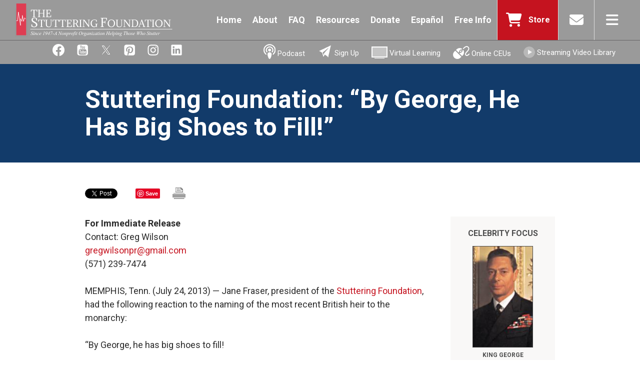

--- FILE ---
content_type: text/html; charset=utf-8
request_url: https://www.stutteringhelp.org/content/stuttering-foundation_he-has-big-shoes-to-fill
body_size: 51877
content:
<!DOCTYPE html>
<html lang="en" dir="ltr">

<head>
<!-- Google Tag Manager -->
<script>(function(w,d,s,l,i){w[l]=w[l]||[];w[l].push({'gtm.start':
new Date().getTime(),event:'gtm.js'});var f=d.getElementsByTagName(s)[0],
j=d.createElement(s),dl=l!='dataLayer'?'&l='+l:'';j.async=true;j.src=
'https://www.googletagmanager.com/gtm.js?id='+i+dl;f.parentNode.insertBefore(j,f);
})(window,document,'script','dataLayer','GTM-K9MC6ZG');</script>
<!-- End Google Tag Manager -->

	<meta http-equiv="x-ua-compatible" content="IE=edge"/>
  <meta http-equiv="Content-Type" content="text/html; charset=utf-8" />
<meta name="description" content="For Immediate Release Contact: Greg Wilson gregwilsonpr@gmail.com   (571) 239-7474 MEMPHIS, Tenn. (July 24, 2013) — Jane Fraser, president of the Stuttering Foundation, had the following reaction to the naming of the most recent British heir to the monarchy: “By George, he has big shoes to fill! “King George VI, as we all remember from The King’s Speech, helped to hold Britain" />
<meta name="generator" content="Drupal 7 (https://www.drupal.org)" />
<link rel="canonical" href="https://www.stutteringhelp.org/content/stuttering-foundation_he-has-big-shoes-to-fill" />
<link rel="shortlink" href="https://www.stutteringhelp.org/node/935" />
<meta property="og:site_name" content="Stuttering Foundation: A Nonprofit Organization Helping Those Who Stutter" />
<meta property="og:type" content="article" />
<meta property="og:url" content="https://www.stutteringhelp.org/content/stuttering-foundation_he-has-big-shoes-to-fill" />
<meta property="og:title" content="Stuttering Foundation: “By George, He Has Big Shoes to Fill!”" />
<meta property="og:description" content="For Immediate Release Contact: Greg Wilson gregwilsonpr@gmail.com   (571) 239-7474 MEMPHIS, Tenn. (July 24, 2013) — Jane Fraser, president of the Stuttering Foundation, had the following reaction to the naming of the most recent British heir to the monarchy: “By George, he has big shoes to fill! “King George VI, as we all remember from The King’s Speech, helped to hold Britain together during the Second World War when he remained for most of the war at Buckingham Palace, which was bombed nine times during the war." />
<meta property="og:updated_time" content="2013-08-23T14:24:06-04:00" />
<meta property="og:image" content="http://www.stutteringhelp.org/sites/default/files/stutteringlogofb.jpg" />
<meta property="article:published_time" content="2013-07-24T16:03:10-04:00" />
<meta property="article:modified_time" content="2013-08-23T14:24:06-04:00" />
  <title>Stuttering Foundation: “By George, He Has Big Shoes to Fill!” | Stuttering Foundation: A Nonprofit Organization Helping Those Who Stutter</title>
  <meta name="google-site-verification" content="0c6MC1L1IB7E7EdWS6cWCJSxGUzM8dFvEf3lgvqnl8w" />

  <meta property="og:url" content="http://www.stutteringhelp.org/" />
  <meta property="og:type" content="website" />
  <meta property="og:title" content="" />

  <meta name="viewport" content="width=320, initial-scale=1">
  <meta name="apple-mobile-web-app-capable" content="yes">
  <meta name="mobile-web-app-capable" content="yes">
  <!-- add to homescreen -->
  <link rel="apple-touch-icon" sizes="57x57" href="/sites/default/files/apple-touch-icon-57x57.png">
  <link rel="apple-touch-icon" sizes="114x114" href="/sites/default/files/apple-touch-icon-114x114.png">
  <link rel="apple-touch-icon" sizes="72x72" href="/sites/default/files/apple-touch-icon-72x72.png">
  <link rel="apple-touch-icon" sizes="144x144" href="/sites/default/files/apple-touch-icon-144x144.png">
  <link rel="apple-touch-icon" sizes="60x60" href="/sites/default/files/apple-touch-icon-60x60.png">
  <link rel="apple-touch-icon" sizes="120x120" href="/sites/default/files/apple-touch-icon-120x120.png">
  <link rel="apple-touch-icon" sizes="76x76" href="/sites/default/files/apple-touch-icon-76x76.png">
  <link rel="apple-touch-icon" sizes="152x152" href="/sites/default/files/apple-touch-icon-152x152.png">
  <link rel="apple-touch-icon" sizes="180x180" href="/sites/default/files/apple-touch-icon-180x180.png">
  <link rel="shortcut icon" href="/sites/default/files/favicon.ico">
  <link rel="icon" type="image/png" href="/sites/default/files/favicon-192x192.png" sizes="192x192">
  <link rel="icon" type="image/png" href="/sites/default/files/favicon-160x160.png" sizes="160x160">
  <link rel="icon" type="image/png" href="/sites/default/files/favicon-96x96.png" sizes="96x96">
  <link rel="icon" type="image/png" href="/sites/default/files/favicon-16x16.png" sizes="16x16">
  <link rel="icon" type="image/png" href="/sites/default/files/favicon-32x32.png" sizes="32x32">
  <meta name="msapplication-TileColor" content="#f74249">
  <meta name="msapplication-TileImage" content="/sites/default/files/mstile-144x144.png">
  <meta name="msapplication-config" content="/sites/default/files/browserconfig.xml">

  <link rel="stylesheet" type="text/css" href="/sites/all/themes/newstutter/ath/style/addtohomescreen.css">
  <link href="https://fonts.googleapis.com/css?family=Roboto:400,700" rel="stylesheet">

  <script src="/sites/all/themes/newstutter/ath/src/addtohomescreen.js"></script>
  <script type="text/javascript">
    //if (screen.width < 900) {
    if( /Android|webOS|iPhone|iPad|iPod|Windows Phone|BlackBerry/i.test(navigator.userAgent) ) {
    //addToHomescreen.removeSession();
      addToHomescreen({
        displayPace: 10080,
        maxDisplayCount: 0
      });
    }
  </script>

  <!-- end add to homescreen -->

  <script type="text/javascript" src="/sites/all/themes/newstutter/scripts/modernizr.js"></script>

  <style type="text/css" media="all">
@import url("https://www.stutteringhelp.org/modules/system/system.base.css?t44o4n");
@import url("https://www.stutteringhelp.org/modules/system/system.menus.css?t44o4n");
@import url("https://www.stutteringhelp.org/modules/system/system.messages.css?t44o4n");
@import url("https://www.stutteringhelp.org/modules/system/system.theme.css?t44o4n");
</style>
<style type="text/css" media="all">
@import url("https://www.stutteringhelp.org/sites/all/modules/views_slideshow/views_slideshow.css?t44o4n");
</style>
<style type="text/css" media="all">
@import url("https://www.stutteringhelp.org/modules/aggregator/aggregator.css?t44o4n");
@import url("https://www.stutteringhelp.org/modules/comment/comment.css?t44o4n");
@import url("https://www.stutteringhelp.org/modules/field/theme/field.css?t44o4n");
@import url("https://www.stutteringhelp.org/modules/node/node.css?t44o4n");
@import url("https://www.stutteringhelp.org/modules/search/search.css?t44o4n");
@import url("https://www.stutteringhelp.org/modules/user/user.css?t44o4n");
@import url("https://www.stutteringhelp.org/sites/all/modules/nodeorder/css/nodeorder.css?t44o4n");
@import url("https://www.stutteringhelp.org/sites/all/modules/views/css/views.css?t44o4n");
@import url("https://www.stutteringhelp.org/sites/all/modules/media/modules/media_wysiwyg/css/media_wysiwyg.base.css?t44o4n");
</style>
<style type="text/css" media="all">
@import url("https://www.stutteringhelp.org/sites/all/modules/ctools/css/ctools.css?t44o4n");
@import url("https://www.stutteringhelp.org/sites/all/modules/print/print_ui/css/print_ui.theme.css?t44o4n");
@import url("https://www.stutteringhelp.org/sites/all/modules/views_slideshow/contrib/views_slideshow_cycle/views_slideshow_cycle.css?t44o4n");
</style>
<style type="text/css" media="all">
@import url("https://www.stutteringhelp.org/sites/all/themes/newstutter/css/style.css?t44o4n");
</style>
<style type="text/css" media="screen">
@import url("https://www.stutteringhelp.org/sites/all/themes/newstutter/css/responsive.css?t44o4n");
</style>
  <script type="text/javascript" src="https://www.stutteringhelp.org/sites/all/modules/jquery_update/replace/jquery/1.12/jquery.min.js?v=1.12.4"></script>
<script type="text/javascript" src="https://www.stutteringhelp.org/misc/jquery-extend-3.4.0.js?v=1.12.4"></script>
<script type="text/javascript" src="https://www.stutteringhelp.org/misc/jquery-html-prefilter-3.5.0-backport.js?v=1.12.4"></script>
<script type="text/javascript" src="https://www.stutteringhelp.org/misc/jquery.once.js?v=1.2"></script>
<script type="text/javascript" src="https://www.stutteringhelp.org/misc/drupal.js?t44o4n"></script>
<script type="text/javascript" src="https://www.stutteringhelp.org/sites/all/modules/jquery_update/js/jquery_browser.js?v=0.0.1"></script>
<script type="text/javascript" src="https://www.stutteringhelp.org/sites/all/modules/views_slideshow/js/views_slideshow.js?v=1.0"></script>
<script type="text/javascript" src="https://www.stutteringhelp.org/misc/form-single-submit.js?v=7.101"></script>
<script type="text/javascript" src="https://www.stutteringhelp.org/sites/all/modules/button_field/js/button_field.ajax.js?t44o4n"></script>
<script type="text/javascript" src="https://www.stutteringhelp.org/sites/all/libraries/jquery.cycle/jquery.cycle.all.min.js?t44o4n"></script>
<script type="text/javascript" src="https://www.stutteringhelp.org/sites/all/libraries/json2/json2.js?t44o4n"></script>
<script type="text/javascript" src="https://www.stutteringhelp.org/sites/all/modules/views_slideshow/contrib/views_slideshow_cycle/js/views_slideshow_cycle.js?t44o4n"></script>
<script type="text/javascript" src="https://www.stutteringhelp.org/sites/all/modules/google_analytics/googleanalytics.js?t44o4n"></script>
<script type="text/javascript" src="https://www.googletagmanager.com/gtag/js?id=UA-11509435-1"></script>
<script type="text/javascript">
<!--//--><![CDATA[//><!--
window.dataLayer = window.dataLayer || [];function gtag(){dataLayer.push(arguments)};gtag("js", new Date());gtag("set", "developer_id.dMDhkMT", true);gtag("config", "UA-11509435-1", {"groups":"default"});
//--><!]]>
</script>
<script type="text/javascript" src="https://www.stutteringhelp.org/sites/all/themes/newstutter/scripts/site.js?t44o4n"></script>
<script type="text/javascript">
<!--//--><![CDATA[//><!--
jQuery.extend(Drupal.settings, {"basePath":"\/","pathPrefix":"","setHasJsCookie":0,"ajaxPageState":{"theme":"newstutter","theme_token":"OQFtbS3EX0PvFCE7kbO7LZyjie_rPHaMCbHSoZJaBlQ","js":{"sites\/all\/modules\/jquery_update\/replace\/jquery\/1.12\/jquery.min.js":1,"misc\/jquery-extend-3.4.0.js":1,"misc\/jquery-html-prefilter-3.5.0-backport.js":1,"misc\/jquery.once.js":1,"misc\/drupal.js":1,"sites\/all\/modules\/jquery_update\/js\/jquery_browser.js":1,"sites\/all\/modules\/views_slideshow\/js\/views_slideshow.js":1,"misc\/form-single-submit.js":1,"sites\/all\/modules\/button_field\/js\/button_field.ajax.js":1,"sites\/all\/libraries\/jquery.cycle\/jquery.cycle.all.min.js":1,"sites\/all\/libraries\/json2\/json2.js":1,"sites\/all\/modules\/views_slideshow\/contrib\/views_slideshow_cycle\/js\/views_slideshow_cycle.js":1,"sites\/all\/modules\/google_analytics\/googleanalytics.js":1,"https:\/\/www.googletagmanager.com\/gtag\/js?id=UA-11509435-1":1,"0":1,"sites\/all\/themes\/newstutter\/scripts\/site.js":1},"css":{"modules\/system\/system.base.css":1,"modules\/system\/system.menus.css":1,"modules\/system\/system.messages.css":1,"modules\/system\/system.theme.css":1,"sites\/all\/modules\/views_slideshow\/views_slideshow.css":1,"modules\/aggregator\/aggregator.css":1,"modules\/comment\/comment.css":1,"modules\/field\/theme\/field.css":1,"modules\/node\/node.css":1,"modules\/search\/search.css":1,"modules\/user\/user.css":1,"sites\/all\/modules\/nodeorder\/css\/nodeorder.css":1,"sites\/all\/modules\/views\/css\/views.css":1,"sites\/all\/modules\/media\/modules\/media_wysiwyg\/css\/media_wysiwyg.base.css":1,"sites\/all\/modules\/ctools\/css\/ctools.css":1,"sites\/all\/modules\/print\/print_ui\/css\/print_ui.theme.css":1,"sites\/all\/modules\/views_slideshow\/contrib\/views_slideshow_cycle\/views_slideshow_cycle.css":1,"sites\/all\/themes\/newstutter\/css\/style.css":1,"sites\/all\/themes\/newstutter\/css\/responsive.css":1}},"viewsSlideshow":{"famous_peope_sidebar-block_1":{"methods":{"goToSlide":["viewsSlideshowPager","viewsSlideshowSlideCounter","viewsSlideshowCycle"],"nextSlide":["viewsSlideshowPager","viewsSlideshowSlideCounter","viewsSlideshowCycle"],"pause":["viewsSlideshowControls","viewsSlideshowCycle"],"play":["viewsSlideshowControls","viewsSlideshowCycle"],"previousSlide":["viewsSlideshowPager","viewsSlideshowSlideCounter","viewsSlideshowCycle"],"transitionBegin":["viewsSlideshowPager","viewsSlideshowSlideCounter"],"transitionEnd":[]},"paused":0}},"viewsSlideshowCycle":{"#views_slideshow_cycle_main_famous_peope_sidebar-block_1":{"num_divs":5,"id_prefix":"#views_slideshow_cycle_main_","div_prefix":"#views_slideshow_cycle_div_","vss_id":"famous_peope_sidebar-block_1","effect":"fade","transition_advanced":1,"timeout":30000,"speed":700,"delay":0,"sync":1,"random":0,"pause":1,"pause_on_click":0,"play_on_hover":0,"action_advanced":0,"start_paused":0,"remember_slide":0,"remember_slide_days":1,"pause_in_middle":0,"pause_when_hidden":0,"pause_when_hidden_type":"full","amount_allowed_visible":"","nowrap":0,"pause_after_slideshow":0,"fixed_height":1,"items_per_slide":1,"wait_for_image_load":1,"wait_for_image_load_timeout":3000,"cleartype":0,"cleartypenobg":0,"advanced_options":"{}"}},"googleanalytics":{"account":["UA-11509435-1"],"trackOutbound":1,"trackMailto":1,"trackDownload":1,"trackDownloadExtensions":"7z|aac|arc|arj|asf|asx|avi|bin|csv|doc(x|m)?|dot(x|m)?|exe|flv|gif|gz|gzip|hqx|jar|jpe?g|js|mp(2|3|4|e?g)|mov(ie)?|msi|msp|pdf|phps|png|ppt(x|m)?|pot(x|m)?|pps(x|m)?|ppam|sld(x|m)?|thmx|qtm?|ra(m|r)?|sea|sit|tar|tgz|torrent|txt|wav|wma|wmv|wpd|xls(x|m|b)?|xlt(x|m)|xlam|xml|z|zip"},"urlIsAjaxTrusted":{"\/content\/stuttering-foundation_he-has-big-shoes-to-fill":true}});
//--><!]]>
</script>

  
  <script type="text/javascript" src="/sites/all/themes/newstutter/jquery.example.js"></script>
    <script type="text/javascript">
jQuery(document).ready(function() {

  /* spacing for CEU - Video products */
  var previousString = "";
  jQuery('td.views-field-title a').each(function() {
    if  (previousString != "" && previousString.indexOf(jQuery(this).html().substring(0,10)) == -1) {
      jQuery(this).parent().parent().before('<tr><td style="padding:10px;">&nbsp;</td></tr>');
    //console.log(previousString + " compared with "+ jQuery(this).html() + " = "+previousString.localeCompare(jQuery(this).html()));
    console.log(jQuery(this).html());
    }
    previousString = jQuery(this).html();
  });

//var nid1 = jQuery('.view-slideshow .views-row-1 .views-field-nid .field-content').text();
//var nid2 = jQuery('.view-slideshow .views-row-2 .views-field-nid .field-content').text();
//var nid3 = jQuery('.view-slideshow .views-row-3 .views-field-nid .field-content').text();
//var nid4 = jQuery('.view-slideshow .views-row-4 .views-field-nid .field-content').text();
//jQuery('<img height="25" width="35" src="/sites/default/files/' +  nid1 + '-bg.jpg" />').prependTo('.view-footer #one');
//jQuery('<img height="25" width="35" src="/sites/default/files/' +  nid2 + '-bg.jpg" />').prependTo('.view-footer #two');
//jQuery('<img height="25" width="35" src="/sites/default/files/' +  nid3 + '-bg.jpg" />').prependTo('.view-footer #three');
//jQuery('<img height="25" width="35" src="/sites/default/files/' +  nid4 + '-bg.jpg" />').prependTo('.view-footer #four');


jQuery('.view-slideshow .view-footer .prevnext').click(function(e){
  e.preventDefault();
  jQuery(this).addClass("prevnextactive").siblings().removeClass("prevnextactive");

});

jQuery('.view-slideshow .view-footer #one').click(function () {
      jQuery('.view-slideshow .views-row').fadeOut("fast", "linear");
      jQuery('.view-slideshow .views-row-1').fadeIn("slow", "linear");
	  return false;
});
jQuery('.view-slideshow .view-footer #two').click(function () {
      jQuery('.view-slideshow .views-row').fadeOut("fast", "linear");
      jQuery('.view-slideshow .views-row-2').fadeIn("slow", "linear");
	  return false;
});
jQuery('.view-slideshow .view-footer #three').click(function () {
      jQuery('.view-slideshow .views-row').fadeOut("fast", "linear");
      jQuery('.view-slideshow .views-row-3').fadeIn("slow", "linear");
	  return false;
});
jQuery('.view-slideshow .view-footer #four').click(function () {
	  jQuery('.view-slideshow .views-row').fadeOut("fast", "linear");
      jQuery('.view-slideshow .views-row-4').fadeIn("slow", "linear");
	  return false;
});
jQuery('#ccform #edit-submitted-email').example("Email");


  // Make outside links in slideshow open into a new window.
  var external = RegExp('^((f|ht)tps?:)?//(?!' + location.host + ')');
  jQuery('.slideimglink').click(function(e){
    e.preventDefault();
    var href = jQuery(this).attr('href');
    if (external.test(href) || href.match(/.pdf$/)) {
      var win = window.open(href, '_blank');
      win.focus();
    } else {
      window.location = href;
    }
  });

});
</script>

  <script type="text/javascript">
  jQuery(document).ready(function() {
});
</script>

<!-- pinterest -->
<script
    type="text/javascript"
    async defer
    src="//assets.pinterest.com/js/pinit.js"
></script>

<script type="text/javascript" src="/sites/all/themes/newstutter/scripts/newstutter.js"></script>

<!-- google share -->
<script src="https://apis.google.com/js/platform.js" async defer></script>

<!-- Facebook Pixel Code -->
<script>
!function(f,b,e,v,n,t,s)
{if(f.fbq)return;n=f.fbq=function()
{n.callMethod? n.callMethod.apply(n,arguments):n.queue.push(arguments)}
;
if(!f._fbq)f._fbq=n;n.push=n;n.loaded=!0;n.version='2.0';
n.queue=[];t=b.createElement(e);t.async=!0;
t.src=v;s=b.getElementsByTagName(e)[0];
s.parentNode.insertBefore(t,s)}(window, document,'script',
'https://connect.facebook.net/en_US/fbevents.js');
fbq('init', '728556337483700');
fbq('track', 'PageView');
</script>
<noscript><img height="1" width="1" style="display:none"
src="https://www.facebook.com/tr?id=728556337483700&ev=PageView&noscript=1"
/></noscript>
<!-- End Facebook Pixel Code -->
</head>

<body class="html not-front not-logged-in one-sidebar sidebar-second page-node page-node- page-node-935 node-type-article i18n-en" >
<!-- Google Tag Manager (noscript) -->
<noscript><iframe src="https://www.googletagmanager.com/ns.html?id=GTM-K9MC6ZG "
height="0" width="0" style="display:none;visibility:hidden"></iframe></noscript>
<!-- End Google Tag Manager (noscript) -->

  <!-- facebook share -->
  <div id="fb-root"></div>
<script>(function(d, s, id) {
  var js, fjs = d.getElementsByTagName(s)[0];
  if (d.getElementById(id)) return;
  js = d.createElement(s); js.id = id;
  js.src = "//connect.facebook.net/en_US/sdk.js#xfbml=1&version=v2.5";
  fjs.parentNode.insertBefore(js, fjs);
}(document, 'script', 'facebook-jssdk'));</script>

   <!-- /.region -->
  
<div id="wrapper" class="c-wrapper clearfix">
  <header role="banner" class="c-header o-band o-band--flush t-bg--gray">

	<section class="c-header__wrap o-grid--wide">
		<div class="c-header__logo-cont">
			<a href="/" title="Home" rel="home" class="c-header__logo">&nbsp;</a>
		</div>
		<nav class="c-header__links">
			<div class="region region-navigation">
  <section id="block-menu-menu-menu-secondary-menu" class="block block-menu">

      
  <div class="content">
    <ul class="menu"><li class="first leaf"><a href="https://www.stutteringhelp.org/">Home</a></li>
<li class="leaf"><a href="https://www.stutteringhelp.org/about">About</a></li>
<li class="leaf"><a href="/faq">FAQ</a></li>
<li class="leaf"><a href="/resources-0">Resources</a></li>
<li class="leaf"><a href="/donate">Donate</a></li>
<li class="leaf"><a href="https://www.tartamudez.org/">Español</a></li>
<li class="last leaf"><a href="/content/request-free-info-0">Free Info</a></li>
</ul>  </div>
  
</section> <!-- /.block -->
</div>
 <!-- /.region -->
		</nav>
		<nav class="c-header__icons">
			<ul>
				<li class="c-header__menu--red">
					<a href="https://store.stutteringhelp.org/" target="_blank" class="c-icon c-header__icon c-icon--cart">
						<span>Store</span>
					</a>
				</li>
				<li><a href="/contact-us" class="c-icon c-header__icon c-icon--mail"></a></li>
				<li><a href="#" class="c-icon c-header__icon c-icon--nav j-open-menu"></a></li>
			</ul>
		</nav>
  </section>
	<nav class="c-header__menu--dropdown">
	<div class="c-header__search">
		<form action="/content/stuttering-foundation_he-has-big-shoes-to-fill" method="post" id="search-block-form--2" accept-charset="UTF-8"><div><div class="container-inline">
      <h2 class="element-invisible">Search form</h2>
    <div class="form-item form-type-textfield form-item-search-block-form">
  <label class="element-invisible" for="edit-search-block-form--4">Search </label>
 <input title="Enter the terms you wish to search for." type="text" id="edit-search-block-form--4" name="search_block_form" value="" size="15" maxlength="128" class="form-text" />
</div>
<div class="form-actions form-wrapper" id="edit-actions--2"><input type="submit" id="edit-submit--2" name="op" value="Search" class="form-submit" /></div><input type="hidden" name="form_build_id" value="form--GyZ6LpGuu_mn9OOWNPfuUPQkvUDNkG4sclsHRIiQ5c" />
<input type="hidden" name="form_id" value="search_block_form" />
</div>
</div></form>	</div>
		<ul class="c-header__menu--drop"><li><a href="/">Home</a></li>
<li><a href="/donate" class="donate-link">Donate</a></li>
<li><a href="https://www.tartamudez.org/">Español</a></li>
<li><a href="https://www.stutteringhelp.org/podcast">Podcast</a></li>
<li><a href="https://www.stutteringhelp.org/content/email-signup">Sign Up</a></li>
<li><a href="/training">Online CEUs</a></li>
<li><a href="/content/request-free-info-0">Free Info</a></li>
<li><a href="http://thestutteringfoundation.vhx.tv/">Streaming Video Library</a></li>
<li><a href="/Virtuallearning">Virtual Learning</a></li>
<li><a href="/about">About</a></li>
<li class="has-dropdown"><a href="/facts" title="The Facts">The Facts</a><ul><li><a href="/basic-research" title="Basic Research">Basic Research</a></li>
</ul></li>
<li><a href="http://www.stutteringhelp.org/faq" title="FAQ">FAQ</a></li>
<li class="has-dropdown"><a class="nolink" tabindex="0">Resources</a><ul><li><a href="/brochures" title="Brochures">Free Brochures</a></li>
<li><a href="/free-e-books">Free E-Books</a></li>
<li><a href="/videos" title="Videos">Free Videos</a></li>
<li><a href="http://www.stutteringhelp.org/webinars">Virtual Learning</a></li>
<li><a href="http://www.stutteringhelp.org/blog" title="Blog">Blog</a></li>
<li><a href="/magazinesnewsletters">Magazines/Newsletters</a></li>
<li><a href="http://www.stutteringhelp.org/libraries-information">Check your Library</a></li>
<li><a href="http://www.stutteringhelp.org/books-stuttering">Books Related to Stuttering</a></li>
<li><a href="http://www.stutteringhelp.org/catalog">Product LIst</a></li>
<li><a href="https://content.yudu.com/web/4318c/0A44tp3/Catalog/index.html" target="_blank">E-catalog</a></li>
<li><a href="http://www.stutteringhelp.org/links-related-websites">Links</a></li>
<li><a href="http://www.stutteringhelp.org/translations">Translations</a></li>
<li><a href="https://www.stutteringhelp.org/podcast">Podcasts</a></li>
</ul></li>
<li class="has-dropdown"><a title="Press Room" class="nolink" tabindex="0">Press Room</a><ul><li><a href="/media-resources">Media Resources</a></li>
<li><a href="/pressreleases">Press Releases</a></li>
<li><a href="/public-service-ads">Public Service Ads</a></li>
<li><a href="/famouspeople">Famous People Who Stutter</a></li>
<li><a href="https://www.stutteringhelp.org/content/radio-public-service-announcements#">Radio Public Service Announcements</a></li>
</ul></li>
<li class="has-dropdown"><a class="choose-link nolink" tabindex="0">Choose Your Community</a><ul><li><a href="/content/parents-pre-schoolers">Parents of Preschoolers</a></li>
<li><a href="/content/parents-school-aged-children">Parents of School-Age Children</a></li>
<li><a href="/kids">Just for Kids</a></li>
<li><a href="/teens">Teens</a></li>
<li><a href="/adults">Adults</a></li>
<li><a href="/teachers">Teachers</a></li>
<li><a href="/speech-language-pathologists">Speech-Language Pathologists</a></li>
<li><a href="/physicians">Physicians/Medical Professionals</a></li>
<li><a href="/employers">Employers</a></li>
</ul></li>
</ul>	</nav>

</header>

<div class="c-subheader__wrap">
  <div class="c-subheader">
		<div class="c-subheader__left">
			<a href="http://www.facebook.com/stutteringhelp" target="_blank"><img src="/sites/all/themes/newstutter/images/subheader_facebook.png"></a></a>
			<a href="http://www.youtube.com/user/stutteringfdn" target="_blank"><img src="/sites/all/themes/newstutter/images/subheader_youtube.gif"></a>
			<a href="https://twitter.com/stutteringfdn" target="_blank"><img src="/sites/all/themes/newstutter/images/subheader_X.gif"></a>
			<a href="http://pinterest.com/stutteringfdn/" target="_blank"><img src="/sites/all/themes/newstutter/images/subheader_pinterest.gif"></a>
			<a href="https://instagram.com/stutteringfdn/" target="_blank"><img src="/sites/all/themes/newstutter/images/subheader_instagram.gif"></a>
			<a href="https://www.linkedin.com/company/stutteringfdn" target="_blank"><img src="/sites/all/themes/newstutter/images/subheader_linkedin.gif"></a>
		</div>
		<div class="c-subheader__right">
			<a href="/podcast" style="position:relative;top:-3px;"><img src="/sites/all/themes/newstutter/images/subheader_podcast.png"> Podcast</a>
			<a href="/content/email-signup" style="position:relative;top:-3px;"><img src="/sites/all/themes/newstutter/images/subheader_joinus.png"> Sign Up</a>
			<a href="/webinars"><img src="/sites/all/themes/newstutter/images/subheader_webinars.gif"> Virtual Learning</a>
			<a href="/training"><img src="/sites/all/themes/newstutter/images/subheader_online.gif"> Online CEUs</a>
			<a href="http://thestutteringfoundation.vhx.tv/" target="_blank"><img src="/sites/all/themes/newstutter/images/subheader_streaming.gif"> Streaming Video Library</a>
		</div>
	</div>
	</div>
  <div class="c-page__title"> <div class="o-grid">
    <h1>
          Stuttering Foundation: “By George, He Has Big Shoes to Fill!”      </h1>
      </div></div>
    <!-- #skip-link -->
  <div id="skip-link">
    <a href="#main-content" class="element-invisible element-focusable">Skip to main content</a>
        <a href="#navigation" class="element-invisible element-focusable">Skip to navigation</a>
      </div>
  <!-- end skip-link -->

<section id="topcontent" class="clearfix">
  <div class="o-grid">

    
      </div>
</section>

<section class="c-main o-grid">
      <!-- sociallinks -->
<section class="o-grid">
  <nav class="c-sociallinks" cellspacing="0" cellpadding="0">
  <ul>
    <li class="c-sociallinks--twitter">
      <a href="https://twitter.com/share" class="twitter-share-button" data-url="https://www.stutteringhelp.org/content/stuttering-foundation_he-has-big-shoes-to-fill" data-text="Stuttering Foundation: “By George, He Has Big Shoes to Fill!”" data-count="horizontal">Tweet</a><script type="text/javascript" src="https://platform.twitter.com/widgets.js"></script>
    </li>
    <li class="c-sociallinks--facebook">
      <div class="fb-share-button"
data-href="https://www.stutteringhelp.org/content/stuttering-foundation_he-has-big-shoes-to-fill" data-layout="button_count">
      </div>
    </li>
    <li class="c-sociallinks--linkedin"><script src="//platform.linkedin.com/in.js" type="text/javascript"> lang: en_US</script><script type="IN/Share"></script>
    </li>
    <li class="c-sociallinks--pinterest">
      <a href="https://www.pinterest.com/pin/create/button/">
        <img src="//assets.pinterest.com/images/pidgets/pinit_fg_en_rect_gray_20.png" />
      </a>
    </li>
    <li class="c-sociallinks--gplus">
      <div class="g-plus" data-action="share" data-annotation="bubble"></div>
    </li>
    <li class="c-sociallinks--print">
      <a href="/print/935"><img src="/sites/all/themes/stutter/images/printico.gif" /></a>
    </li>
  </ul>
  </nav>
</section>
<!-- end sociallinks-->
  
    <main id="main" role="main" class="clearfix sm-12 md-8 lg-9">
  


     <a id="main-content"></a>
    


            

    <div class="region region-content">
  <section id="block-block-29" class="block block-block">

      
  <div class="content">
     <!-- subnav bottom -->
<section class="clearfix subnav-bottom" role="subnav" id="subnav"> <div class="region region-subnav">
  <section class="block block-nice-menus" id="block-nice-menus-2">

      
  <div class="content">
    <ul id="nice-menu-2" class="nice-menu nice-menu-down nice-menu-menu-information"><li class="menu-1003 menu-path-node-564 first odd "><a title="" href="/content/parents-pre-schoolers">Parents of <br>Preschoolers</a></li>
<li class="menu-1004 menu-path-node-565  even "><a title="" href="/content/parents-school-aged-children">Parents of <br>School-Age Children</a></li>
<li class="menu-437 menu-path-node-465  odd "><a title="" href="/kids">Just for Kids</a></li>
<li class="menu-438 menu-path-node-466  even "><a title="" href="/teens">Teens</a></li>
<li class="menu-439 menu-path-node-467  odd "><a title="" href="/adults">Adults</a></li>
<li class="menu-440 menu-path-node-468  even "><a title="" href="/teachers">Teachers</a></li>
<li class="menu-441 menu-path-node-482  odd "><a title="" href="/speech-language-pathologists">Speech-Language <br>Pathologists</a></li>
<li class="menu-442 menu-path-node-483  even "><a title="" href="/physicians">Physicians</a></li>
<li class="menu-443 menu-path-node-484  odd last"><a title="" href="/employers">Employers</a></li>
</ul>
  </div>
  
</section> <!-- /.block -->
</div>
 <!-- /.region -->
 </section>
<!-- end subnav bottom -->   </div>
  
</section> <!-- /.block -->
<section id="block-system-main" class="block block-system">

      
  <div class="content">
    
  
  <div class="content">
    <div class="field field-name-body field-type-text-with-summary field-label-hidden"><div class="field-items"><div class="field-item even" property="content:encoded"><p><strong>For Immediate Release <br /></strong>Contact: Greg Wilson <br /><a href="mailto:gregwilsonpr@gmail.com">gregwilsonpr@gmail.com</a>   <br />(571) 239-7474 </p>
<p>MEMPHIS, Tenn. (July 24, 2013) — Jane Fraser, president of the <a href="http://www.stutteringhelp.org/">Stuttering Foundation</a>, had the following reaction to the naming of the most recent British heir to the monarchy:</p>
<p>“By George, he has big shoes to fill!</p>
<p>“King George VI, as we all remember from <a href="http://www.stutteringhelp.org/content/coverage-kings-speech"><em>The King’s Speech</em></a>, helped to hold Britain together during the Second World War when he remained for most of the war at Buckingham Palace, which was bombed nine times during the war. He and his wife, Queen Elizabeth, visited severely bombed areas in the East End of London and elsewhere in the country, in spite of the danger to their own lives.</p>
<p>“He also developed a close working relationship with his wartime Prime Minister, Winston Churchill as most of Europe fell to Nazi Germany. Despite his severe stutter, King George VI brought a sense of courage and inspiration to his country and the Allies throughout the war.</p>
<p>“We wish the entire Royal Family good fortune and best wishes. King George VI, a true hero to the stuttering community, now has a great, great grandson who was given a name fit for a king.”</p>
<p align="center">###</p>
<p><strong>Foundation Spokesperson Jane Fraser  </strong></p>
<p>Jane Fraser is president of The Stuttering Foundation and co-author of <em><a href="http://click.icptrack.com/icp/relay.php?r=&amp;msgid=0&amp;act=11111&amp;c=172668&amp;destination=http%3A%2F%2Fsecure.stutteringhelp.org%2FMerchant5%2Fmerchant.mvc%3FScreen%3DPROD%26Store_Code%3DSFA%26Product_Code%3D0011%26Category_Code%3D">If Your Child Stutters: A Guide for Parents</a></em>, 8th edition. She is also vice president of the Action for Stammering Children, Michael Palin Centre, London.</p>
<p><strong>About the Stuttering Foundation  </strong></p>
<p>Malcolm Fraser, a successful businessman and stutterer, went on to establish and endow the nonprofit Stuttering Foundation in 1947. The Stuttering Foundation provides a toll-free helpline, 800-992-9392, and free online resources on its website, <a href="http://click.icptrack.com/icp/relay.php?r=&amp;msgid=0&amp;act=11111&amp;c=172668&amp;destination=http%3A%2F%2Fwww.stutteringhelp.org">www.StutteringHelp.org</a>, including services, referrals and support to people who stutter and their families, as well as support for research into the causes of stuttering. Please visit us at <a href="http://click.icptrack.com/icp/relay.php?r=&amp;msgid=0&amp;act=11111&amp;c=172668&amp;destination=http%3A%2F%2Fwww.stutteringhelp.org">www.StutteringHelp.org</a>.</p>
</div></div></div><div class="field field-name-field-hide-on-more-news field-type-taxonomy-term-reference field-label-above"><div class="field-label">Hide on More News:&nbsp;</div><div class="field-items"><div class="field-item even"><a href="/hide-more-news/hide" typeof="skos:Concept" property="rdfs:label skos:prefLabel" datatype="">Hide</a></div></div></div>  </div>

      <footer>
             
	      </footer>
  
  
 <!-- /.node -->
  </div>
  
</section> <!-- /.block -->
</div>
 <!-- /.region -->

    <section id="bottom"></section>
	</main>
  <!-- /#main -->

      <aside id="sidebar-second" role="complimentary" class="sidebar clearfix md-4 lg-3"> <div class="region region-sidebar-second">
  <section id="block-views-famous-peope-sidebar-block" class="block block-views t-bg--pampas">

        <h2 >CELEBRITY FOCUS</h2>
    
  <div class="content">
    <div class="view view-famous-peope-sidebar view-id-famous_peope_sidebar view-display-id-block view-dom-id-9409042c97fb13c3b4335770fa9bc7a3">
        
  
  
      <div class="view-content">
      
  <div class="skin-default">
    
    <div id="views_slideshow_cycle_main_famous_peope_sidebar-block_1" class="views_slideshow_cycle_main views_slideshow_main"><div id="views_slideshow_cycle_teaser_section_famous_peope_sidebar-block_1" class="views-slideshow-cycle-main-frame views_slideshow_cycle_teaser_section">
  <div id="views_slideshow_cycle_div_famous_peope_sidebar-block_1_0" class="views-slideshow-cycle-main-frame-row views_slideshow_cycle_slide views_slideshow_slide views-row-1 views-row-first views-row-odd" >
  <div class="views-slideshow-cycle-main-frame-row-item views-row views-row-0 views-row-odd views-row-first">
    
  <div class="views-field views-field-field-famous-image">        <div class="field-content"><a href="/famous-people/king-george"><img typeof="foaf:Image" src="https://www.stutteringhelp.org/sites/default/files/styles/view_content/public/king_george.jpg?itok=7uJpwzJR" width="121" height="204" alt="" /></a></div>  </div>  
  <div class="views-field views-field-title">        <h4 class="field-content"><a href="/famous-people/king-george">King George</a></h4>  </div>  
  <div class="views-field views-field-body">        <div class="field-content"><p>In November 2010, worldwide movie audiences were presented with a most interesting and unusual movie release with <em>The King’s Speech</em>, starring Colin Firth as King George VI and Helena Bonham Carter as his wife Elizabeth.</p>
<p>Unfortunately, history may have forgotten the courageous and inspiring story of Prince Albert who stuttered badly and never dreamed that he would ever be king when his older brother, King Edward VIII, abruptly abdicated the throne in 1936 to marry Wallis Simpson, an American divorcee.</p></div>  </div></div>
</div>
<div id="views_slideshow_cycle_div_famous_peope_sidebar-block_1_1" class="views-slideshow-cycle-main-frame-row views_slideshow_cycle_slide views_slideshow_slide views-row-2 views_slideshow_cycle_hidden views-row-even" >
  <div class="views-slideshow-cycle-main-frame-row-item views-row views-row-0 views-row-odd">
    
  <div class="views-field views-field-field-famous-image">        <div class="field-content"><a href="/famous-people/bill-withers"><img typeof="foaf:Image" src="https://www.stutteringhelp.org/sites/default/files/styles/view_content/public/bill_withers_nov09b_0.jpg?itok=qzmUw7Vj" width="121" height="204" alt="" /></a></div>  </div>  
  <div class="views-field views-field-title">        <h4 class="field-content"><a href="/famous-people/bill-withers"> Bill Withers</a></h4>  </div>  
  <div class="views-field views-field-body">        <div class="field-content"><p>While Bill Withers has long been on the Stuttering Foundation's list of <a href="http://www.stutteringhelp.org/famous-people-who-stutter"><em>Famous People Who Stutter</em></a>, many people probably didn’t realize he stuttered. He passed away on March 30, 2020.</p>
<p>Born in 1938 in Slab Fork, W.V., Withers was the youngest of six children. When his father died when Withers was small, he was raised by his mother and grandmother, both of whom worked as domestics.</p></div>  </div></div>
</div>
<div id="views_slideshow_cycle_div_famous_peope_sidebar-block_1_2" class="views-slideshow-cycle-main-frame-row views_slideshow_cycle_slide views_slideshow_slide views-row-3 views_slideshow_cycle_hidden views-row-odd" >
  <div class="views-slideshow-cycle-main-frame-row-item views-row views-row-0 views-row-odd">
    
  <div class="views-field views-field-field-famous-image">        <div class="field-content"><a href="/famous-people/bill-walton"><img typeof="foaf:Image" src="https://www.stutteringhelp.org/sites/default/files/styles/view_content/public/bill_walton.jpg?itok=00r09vr7" width="121" height="204" alt="" /></a></div>  </div>  
  <div class="views-field views-field-title">        <h4 class="field-content"><a href="/famous-people/bill-walton">Bill Walton</a></h4>  </div>  
  <div class="views-field views-field-body">        <div class="field-content"><p>From BillWalton.com</p>
<p>Thank you for your interest in my life long problem with my speech and communication skills. I was a very shy and reserved young man who could not speak at all without severely stuttering until I was 28 years old. Always a success in the classroom and on the basketball court, I took refuge in the things that I did well as a youngster. A straight A student, my athletic abilities covered the deficiencies that limited my overall growth and development. The game of basketball was my religion, the gym my church. It was a convenient way of avoiding my responsibilities of developing my human relation skills.</p>
<p>When I was 28, a chance encounter at a social event with Hall of Fame broadcaster Marty Glickman completely changed my life in so many ways that things have never been the same since, nor have they ever been better. That day, in a very brief, private conversation (one way, mind you, since I literally could not speak at the time) Marty explained, patiently and concisely, that talking, communicating was a skill not a gift or a birthright and that like any skill, whether it be sports, music, business or whatever, needed to be developed over a lifetime of hard work, discipline, organization and practice. Marty gave me some simple tips that day and then encouraged me to take those keys and apply them to methods of learning that I had received from the special teachers that I had come across in my life, particularly the 6 Hall of Fame basketball coaches that I had played for throughout my career. The beginning of my whole new life was as simple as that. No gimmicks, tricks or shortcuts. Just the realization that with some help, guidance and a lot of hard work that I too could do what seemed so easy, simple and natural to everyone else, yet seemed impossibly out of my reach and comprehension.</p>
</div>  </div></div>
</div>
<div id="views_slideshow_cycle_div_famous_peope_sidebar-block_1_3" class="views-slideshow-cycle-main-frame-row views_slideshow_cycle_slide views_slideshow_slide views-row-4 views_slideshow_cycle_hidden views-row-even" >
  <div class="views-slideshow-cycle-main-frame-row-item views-row views-row-0 views-row-odd">
    
  <div class="views-field views-field-field-famous-image">        <div class="field-content"><a href="/famous-people/dave-taylor"><img typeof="foaf:Image" src="https://www.stutteringhelp.org/sites/default/files/styles/view_content/public/hockey_winter2008b_0.jpg?itok=sdgRYHRf" width="121" height="204" alt="" /></a></div>  </div>  
  <div class="views-field views-field-title">        <h4 class="field-content"><a href="/famous-people/dave-taylor">Dave Taylor</a></h4>  </div>  
  <div class="views-field views-field-body">        <div class="field-content"><p>Dave Taylor has been on the Stuttering Foundation's list of  <em>Famous People Who Stutter</em> for many years, but probably few people know all of the unique accomplishments of this former hockey great who was born on December 4, 1955, in Levack, Ontario.</p></div>  </div></div>
</div>
<div id="views_slideshow_cycle_div_famous_peope_sidebar-block_1_4" class="views-slideshow-cycle-main-frame-row views_slideshow_cycle_slide views_slideshow_slide views-row-5 views_slideshow_cycle_hidden views-row-last views-row-odd" >
  <div class="views-slideshow-cycle-main-frame-row-item views-row views-row-0 views-row-odd">
    
  <div class="views-field views-field-field-famous-image">        <div class="field-content"><a href="/famous-people/lewis-carroll"><img typeof="foaf:Image" src="https://www.stutteringhelp.org/sites/default/files/styles/view_content/public/lewis_carrol_may2010.jpg?itok=h-gJNQQD" width="121" height="204" alt="" /></a></div>  </div>  
  <div class="views-field views-field-title">        <h4 class="field-content"><a href="/famous-people/lewis-carroll">Lewis Carroll</a></h4>  </div>  
  <div class="views-field views-field-body">        <div class="field-content"><p>The recent Disney version of Lewis Carroll’s classic, <em>Alice in Wonderland</em>, garnered a great deal of media hype. Even though the mainstream media has not made mention that Carroll was a person who stuttered, his family history gives credence to the discovery of the genetic link to stuttering. Carroll was born to parents who were first cousins; almost all of their eleven children, three girls and seven boys, struggled with stuttering past childhood.</p></div>  </div></div>
</div>
</div>
</div>
      </div>
    </div>
  
  
  
  
  
  
</div>  </div>
  
</section> <!-- /.block -->
<section id="block-views-famous-people-views-block" class="block block-views t-bg--pampas">

      
  <div class="content">
    <div class="view view-famous-people-views view-id-famous_people_views view-display-id-block view-dom-id-7384c0b2c8a647d8dc2ffb91b524f704">
            <div class="view-header">
      <h4><a href="/famous-people-who-stutter">Famous People Who Stutter</a></h4>
    </div>
  
  
  
      <div class="view-content">
          <ul class="bg-sm-2 bg-md-2 bg-lg-2">          <li class="">  
  <div class="views-field views-field-field-famous-image">        <div class="field-content"><a href="/famous-people/winston-churchill"><img typeof="foaf:Image" src="https://www.stutteringhelp.org/sites/default/files/styles/thumbnail/public/w_churchill.jpg?itok=7pra-uh_" width="76" height="100" alt="" /></a></div>  </div></li>
          <li class="">  
  <div class="views-field views-field-field-famous-image">        <div class="field-content"><a href="/famous-people/mel-tillis"><img typeof="foaf:Image" src="https://www.stutteringhelp.org/sites/default/files/styles/thumbnail/public/mel_tillis.jpg?itok=26kobXb7" width="76" height="100" alt="" /></a></div>  </div></li>
          <li class="">  
  <div class="views-field views-field-field-famous-image">        <div class="field-content"><a href="/famous-people/marilyn-monroe"><img typeof="foaf:Image" src="https://www.stutteringhelp.org/sites/default/files/styles/thumbnail/public/marilyn_monroe_0.jpg?itok=IRzspatd" width="76" height="100" alt="" /></a></div>  </div></li>
          <li class="">  
  <div class="views-field views-field-field-famous-image">        <div class="field-content"><a href="/famous-people/king-george"><img typeof="foaf:Image" src="https://www.stutteringhelp.org/sites/default/files/styles/thumbnail/public/king_george.jpg?itok=gncxKFEl" width="76" height="100" alt="" /></a></div>  </div></li>
          <li class="">  
  <div class="views-field views-field-field-famous-image">        <div class="field-content"><a href="/famous-people/ken-venturi"><img typeof="foaf:Image" src="https://www.stutteringhelp.org/sites/default/files/styles/thumbnail/public/ken_venturi_0.jpg?itok=QtgTpJAB" width="76" height="100" alt="" /></a></div>  </div></li>
          <li class="">  
  <div class="views-field views-field-field-famous-image">        <div class="field-content"><a href="/famous-people/kenyon-martin"><img typeof="foaf:Image" src="https://www.stutteringhelp.org/sites/default/files/styles/thumbnail/public/kenyon_martin.jpg?itok=4GwdXDJ6" width="76" height="100" alt="" /></a></div>  </div></li>
      </ul>    </div>
  
  
  
  
  
  
</div>  </div>
  
</section> <!-- /.block -->
</div>
 <!-- /.region -->
 </aside>
  <!-- /#sidebar-second -->
</section>
<footer role="contentinfo" class="c-footer o-band o-band--top">

	<section class="t-bg--pampas t-color--thunderbird">
		<div class="o-grid o-grid--wide">

			<div class="sm-12 lg-4">

				<div class="sm-12 md-12 lg-12 c-footer__search">
					<a href="/" title="Home" rel="home" class="c-footer__logo"></a>
					<form action="/content/stuttering-foundation_he-has-big-shoes-to-fill" method="post" id="search-block-form--3" accept-charset="UTF-8"><div><div class="container-inline">
      <h2 class="element-invisible">Search form</h2>
    <div class="form-item form-type-textfield form-item-search-block-form">
  <label class="element-invisible" for="edit-search-block-form--6">Search </label>
 <input title="Enter the terms you wish to search for." type="text" id="edit-search-block-form--6" name="search_block_form" value="" size="15" maxlength="128" class="form-text" />
</div>
<div class="form-actions form-wrapper" id="edit-actions--3"><input type="submit" id="edit-submit--3" name="op" value="Search" class="form-submit" /></div><input type="hidden" name="form_build_id" value="form-O--XH2l7ITC2f2IIJsDVnNgAwddp3oblG4QLallDoHo" />
<input type="hidden" name="form_id" value="search_block_form" />
</div>
</div></form>					<div class="sm-12 md-12 lg-12 c-footer__connect">
						<ul class="c-footer__social">
							<li>
								<a href="http://www.facebook.com/stutteringhelp" target="_blank" class="c-icon c-icon--facebook"></a>
							</li>
							<li>
								<a href="http://www.youtube.com/user/stutteringfdn" target="_blank" class="c-icon c-icon--youtube"></a>
							</li>
							<li>
								<a href="https://twitter.com/stutteringfdn" target="_blank" class="c-icon c-icon--twitter"></a>
							</li>
							<li>
								<a href="http://pinterest.com/stutteringfdn/" target="_blank" class="c-icon c-icon--pinterest"></a>
							</li>
							<li>
								<a href="https://instagram.com/stutteringfdn/" target="_blank" class="c-icon c-icon--instagram"></a>
							</li>
							<li>
								<a href="https://www.linkedin.com/company/stutteringfdn" target="_blank" class="c-icon c-icon--linkedin"></a>
							  </li>
						</ul>
					</div>

					<section class="c-footer__container o-grid t-text-left">

						<p class="c-footer__text">All material Copyright © 1991-2026 Stuttering Foundation of America. <span></span><br />
							<a href="/terms-use">Terms Of Use</a>&nbsp;&nbsp;&nbsp;<a href="/privacy-statement">Privacy Statement</a>&nbsp;&nbsp;&nbsp;<a class="email" title="Feedback EMail" href="#" onclick="javascript:window.location='mailto:info@StutteringHelp.org?subject=Stuttering Foundation Website Feedback&amp;body=Please enter your feedback here...%0A%0A%0A%0ACurrent Page: ' + window.location;">Feedback</a></p>

					</section>
				</div>

			</div>

		  <div class="sm-12 lg-8 t-hide__small-medium">
			  <ul class="c-header__menu--drop"><li><a href="/">Home</a></li>
<li><a href="/donate" class="donate-link">Donate</a></li>
<li><a href="https://www.tartamudez.org/">Español</a></li>
<li><a href="https://www.stutteringhelp.org/podcast">Podcast</a></li>
<li><a href="https://www.stutteringhelp.org/content/email-signup">Sign Up</a></li>
<li><a href="/training">Online CEUs</a></li>
<li><a href="/content/request-free-info-0">Free Info</a></li>
<li><a href="http://thestutteringfoundation.vhx.tv/">Streaming Video Library</a></li>
<li><a href="/Virtuallearning">Virtual Learning</a></li>
<li><a href="/about">About</a></li>
<li class="has-dropdown"><a href="/facts" title="The Facts">The Facts</a><ul><li><a href="/basic-research" title="Basic Research">Basic Research</a></li>
</ul></li>
<li><a href="http://www.stutteringhelp.org/faq" title="FAQ">FAQ</a></li>
<li class="has-dropdown"><a class="nolink" tabindex="0">Resources</a><ul><li><a href="/brochures" title="Brochures">Free Brochures</a></li>
<li><a href="/free-e-books">Free E-Books</a></li>
<li><a href="/videos" title="Videos">Free Videos</a></li>
<li><a href="http://www.stutteringhelp.org/webinars">Virtual Learning</a></li>
<li><a href="http://www.stutteringhelp.org/blog" title="Blog">Blog</a></li>
<li><a href="/magazinesnewsletters">Magazines/Newsletters</a></li>
<li><a href="http://www.stutteringhelp.org/libraries-information">Check your Library</a></li>
<li><a href="http://www.stutteringhelp.org/books-stuttering">Books Related to Stuttering</a></li>
<li><a href="http://www.stutteringhelp.org/catalog">Product LIst</a></li>
<li><a href="https://content.yudu.com/web/4318c/0A44tp3/Catalog/index.html" target="_blank">E-catalog</a></li>
<li><a href="http://www.stutteringhelp.org/links-related-websites">Links</a></li>
<li><a href="http://www.stutteringhelp.org/translations">Translations</a></li>
<li><a href="https://www.stutteringhelp.org/podcast">Podcasts</a></li>
</ul></li>
<li class="has-dropdown"><a title="Press Room" class="nolink" tabindex="0">Press Room</a><ul><li><a href="/media-resources">Media Resources</a></li>
<li><a href="/pressreleases">Press Releases</a></li>
<li><a href="/public-service-ads">Public Service Ads</a></li>
<li><a href="/famouspeople">Famous People Who Stutter</a></li>
<li><a href="https://www.stutteringhelp.org/content/radio-public-service-announcements#">Radio Public Service Announcements</a></li>
</ul></li>
<li class="has-dropdown"><a class="choose-link nolink" tabindex="0">Choose Your Community</a><ul><li><a href="/content/parents-pre-schoolers">Parents of Preschoolers</a></li>
<li><a href="/content/parents-school-aged-children">Parents of School-Age Children</a></li>
<li><a href="/kids">Just for Kids</a></li>
<li><a href="/teens">Teens</a></li>
<li><a href="/adults">Adults</a></li>
<li><a href="/teachers">Teachers</a></li>
<li><a href="/speech-language-pathologists">Speech-Language Pathologists</a></li>
<li><a href="/physicians">Physicians/Medical Professionals</a></li>
<li><a href="/employers">Employers</a></li>
</ul></li>
</ul>		  </div>

		</div>
	</section>

</footer>
<!-- /#footer -->
</div>
<!-- /#wrapper -->
   <!-- /.region -->

    <script src="https://cdnjs.cloudflare.com/ajax/libs/lity/2.3.1/lity.min.js"></script>

  <!-- Facebook -->
  <div id="fb-root"></div>
  <script>(function(d, s, id) {
  var js, fjs = d.getElementsByTagName(s)[0];
  if (d.getElementById(id)) return;
  js = d.createElement(s); js.id = id;
  js.src = 'https://connect.facebook.net/es_LA/sdk.js#xfbml=1&version=v3.2';
  fjs.parentNode.insertBefore(js, fjs);
}(document, 'script', 'facebook-jssdk'));</script>
  <!-- END Facebook -->

</body>

</html>


--- FILE ---
content_type: text/html; charset=utf-8
request_url: https://accounts.google.com/o/oauth2/postmessageRelay?parent=https%3A%2F%2Fwww.stutteringhelp.org&jsh=m%3B%2F_%2Fscs%2Fabc-static%2F_%2Fjs%2Fk%3Dgapi.lb.en.OE6tiwO4KJo.O%2Fd%3D1%2Frs%3DAHpOoo_Itz6IAL6GO-n8kgAepm47TBsg1Q%2Fm%3D__features__
body_size: 161
content:
<!DOCTYPE html><html><head><title></title><meta http-equiv="content-type" content="text/html; charset=utf-8"><meta http-equiv="X-UA-Compatible" content="IE=edge"><meta name="viewport" content="width=device-width, initial-scale=1, minimum-scale=1, maximum-scale=1, user-scalable=0"><script src='https://ssl.gstatic.com/accounts/o/2580342461-postmessagerelay.js' nonce="FWvD-O0_W2kOmPEXextCzA"></script></head><body><script type="text/javascript" src="https://apis.google.com/js/rpc:shindig_random.js?onload=init" nonce="FWvD-O0_W2kOmPEXextCzA"></script></body></html>

--- FILE ---
content_type: text/css
request_url: https://www.stutteringhelp.org/sites/all/themes/newstutter/css/lity.css
body_size: 3866
content:
/*! Lity - v2.3.1 - 2018-04-20
* http://sorgalla.com/lity/
* Copyright (c) 2015-2018 Jan Sorgalla; Licensed MIT */
.lity {
  z-index:9990;
  position:fixed;
  top:0;
  right:0;
  bottom:0;
  left:0;
  white-space:nowrap;
  background:#0b0b0b;
  background:rgba(0,0,0,0.9);
  outline:none !important;
  opacity:0;
  -webkit-transition:opacity .3s ease;
  -o-transition:opacity .3s ease;
  transition:opacity .3s ease;
}
.lity.lity-opened {
   opacity:1;
 }
.lity.lity-closed {
  opacity:0;
}
.lity *{
  -webkit-box-sizing:border-box;
  -moz-box-sizing:border-box;
  box-sizing:border-box;
}
.lity-wrap {
  z-index:9990;
  position:fixed;
  top:0;right:0;
  bottom:0;left:0;text-align:center;
  outline:none !important;
}
.lity-wrap:before {
  content:'';
  display:inline-block;
  height:100%;vertical-align:
  middle;
  margin-right:-0.25em;
}
.lity-loader {
  z-index:9991;
  color:#fff;
  position:absolute;
  top:50%;
  margin-top:-0.8em;
  width:100%;text-align:center;
  font-size:14px;
  font-family:Arial,Helvetica,sans-serif;
  opacity:0;
  -webkit-transition:opacity .3s ease;
  -o-transition:opacity .3s ease;
  transition:opacity .3s ease;
}
.lity-loading .lity-loader{opacity:1;}
.lity-container {
  z-index:9992;
  position:relative;
  text-align:left;
  vertical-align:middle;
  display:inline-block;
  white-space:normal;
  max-width:100%;
  max-height:100%;
  outline:none !important;
}
.lity-content {
  z-index:9993;
  width:100%;
  -webkit-transform:scale(1);
  -ms-transform:scale(1);-o-transform:scale(1);transform:scale(1);
  -webkit-transition:-webkit-transform .3s ease;
  transition:-webkit-transform .3s ease;
  -o-transition:-o-transform .3s ease;
  transition:transform .3s ease;
  transition:transform .3s ease, -webkit-transform .3s ease, -o-transform .3s ease;
}
.lity-loading .lity-content,
.lity-closed .lity-content {
  -webkit-transform:scale(.8);
  -ms-transform:scale(.8);
  -o-transform:scale(.8);transform:scale(.8)
}
.lity-content:after {
  content:'';
  position:absolute;
  left:0;
  top:0;
  bottom:0;
  display:block;
  right:0;
  width:auto;
  height:auto;
  z-index:-1;
  -webkit-box-shadow:0 0 8px rgba(0,0,0,0.6);
  box-shadow:0 0 8px rgba(0,0,0,0.6);
}
.lity-close {
  z-index:9994;
  width:35px;
  height:35px;
  position:fixed;
  right:0;
  top:0;
  -webkit-appearance:none;
  cursor:pointer;
  text-decoration:none;
  text-align:center;
  padding:0;
  color:#fff;
  font-style:normal;font-size:35px;
  font-family:Arial,Baskerville,monospace;
  line-height:35px;
  text-shadow:0 1px 2px rgba(0,0,0,0.6);
  border:0;
  background:none;
  outline:none;
  -webkit-box-shadow:none;
  box-shadow:none;
  }
.lity-close::-moz-focus-inner {
  border:0;padding:0;}
.lity-close:hover,
.lity-close:focus,
.lity-close:active,
.lity-close:visited {
  text-decoration:none;
  text-align:center;
  padding:0;
  color:#fff;
  font-style:normal;
  font-size:35px;
  font-family:Arial,Baskerville,monospace;
  line-height:35px;
  text-shadow:0 1px 2px rgba(0,0,0,0.6);
  border:0;
  background:none;
  outline:none;
  -webkit-box-shadow:none;
  box-shadow:none;
}
.lity-close:active {top:1px;}
.lity-image img {
  max-width:100%;
  display:block;
  line-height:0;
  border:0;
}
.lity-iframe .lity-container,
.lity-youtube .lity-container,
.lity-vimeo .lity-container,
.lity-facebookvideo .lity-container,
.lity-googlemaps .lity-container {
  width:100%;
  max-width:964px;
}
.lity-iframe-container {
  width:100%;height:0;
  padding-top:56.25%;
  overflow:auto;pointer-events:auto;
  -webkit-transform:translateZ(0);
  transform:translateZ(0);
  -webkit-overflow-scrolling:touch;}
.lity-iframe-container iframe {
  position:absolute;
  display:block;
  top:0;left:0;
  width:100%;
  height:100%;
  -webkit-box-shadow:0 0 8px rgba(0,0,0,0.6);
  box-shadow:0 0 8px rgba(0,0,0,0.6);
  background:#000;
}
.lity-hide {
  display:none;
}


--- FILE ---
content_type: text/css
request_url: https://www.stutteringhelp.org/sites/all/themes/newstutter/css/base.css
body_size: 95
content:
html {
  box-sizing: border-box;
}

*,
*::after,
*::before {
  box-sizing: inherit;
}

body {}


--- FILE ---
content_type: text/css
request_url: https://www.stutteringhelp.org/sites/all/themes/newstutter/css/buttons.css
body_size: 669
content:
.c-btn__field a,
.c-btn,
.c-btn:link,
.c-btn:visited,
.c-form .form-submit {
  color: #6897c1;
  background-color: #fff;
  border: 2px solid #6897c1;
  padding: 5px 10px;
  display: inline-block; /* btn from view video home*/
}
.c-btn__field a:hover,
.c-btn:hover,
.c-form .form-submit:hover {
  color:#fff;
  background-color: #6897c1;
  border: 2px solid #6897c1;
}

.c-btn--more {
  padding-right: 30px;
}
.c-btn--small {
  font-size: 14px;
}

.c-btn--more::after {
  font-family: 'FontAwesome';
  content: "\f061";
  margin-left: 10px;
}
.t-bg--thunderbird .c-btn,
.c-btn--border {
  border-color: #fff;
}

.c-btn--large {}

.c-btn--primary {}

.c-btn-secondary {}


--- FILE ---
content_type: text/css
request_url: https://www.stutteringhelp.org/sites/all/themes/newstutter/css/sidebar.css
body_size: 832
content:
@media only screen and (min-width : 426px) and (max-width : 768px) {
#sidebar-second #block-views-famous-peope-sidebar-block,
#sidebar-second #block-views-famous-people-views-block {
  width: 48%;
  float: left;
  margin: 1%;
}
#sidebar-second #block-views-famous-peope-sidebar-block .content,
#sidebar-second #block-views-famous-people-views-block .content {
  margin: 0 auto;
  width: 100%;
}
#sidebar-second #block-views-famous-peope-sidebar-block .views-slideshow-cycle-main-frame.views_slideshow_cycle_teaser_section {
  margin: 0 auto;
}
}

/* Hide sidebar on PSA page */
.page-psa .sidebar,
.page-node-1609 .sidebar
/*.page-node-1582 .sidebar old dev node id */ {
  display: none !important;
}

.page-psa .lg-9,
.page-node-1609 .lg-9
/*.page-node-1582 .lg-9 old dev node id */ {
  width: 100%;
}


--- FILE ---
content_type: text/css
request_url: https://www.stutteringhelp.org/sites/all/themes/newstutter/css/trumps.css
body_size: 1652
content:
.t-left {
  float: left !important;
}

.t-right {
  float: right !important;
}

.t-text-left {
  text-align: left !important;
}

.t-text-right {
  text-align: right !important;
}

.t-text-center {
  text-align: center !important;
}

.t-sans {
  font-family: "Oxygen", sans-serif;
}

.t-serif {
  font-family: "Libre Baskerville", serif;
}
.t-hide {
  display: none !important;
}

.t-show {
  display: block !important;
}

@media screen and (min-width:0) and (max-width:640px) {
  .t-hide__small {
    display: none;
  }
}

@media screen and (min-width:0) and (max-width:1024px) {
  .t-hide__small-medium {
    display: none;
  }
}

@media screen and (min-width:1024px) {
  .t-hide__large {
    display: none;
  }
}

.t-image-preload {
  opacity: 0;
  height: 0;
  overflow: hidden;
}

/* temp. delete later */
.clearfix::after {
  overflow: hidden;
}
div.error {
  display: none;
}

/* refactor after launch */
.frontpressrelease .view-header {
  margin-bottom: 1.6666rem;
}
.page-training .c-page__title {
  display: none;
}
.c-node-training-box__box {
  display: flex;
  flex-flow: column;
}
.c-node-training-box__box .c-node-training-info__tag {
  font-size:14px;
}
.c-node-training-box__box .c-node-training-info__link {
  align-self: center;
}
.c-node-training-box__box .c-node-training-info__price {
  font-weight: 700;
  font-size: 24px;
}
.c-node-training-info__label {display: block;}
.c-node-training-info__dates {font-size: 14px; margin-bottom: 16px;}
.c-node-training-info__dates .c-node-training-info__date {font-weight:bold;}

.border-top {
  border-top: 1px solid #cccccc;
}

.front .views-field-field-training-cost {
  display: none;
}


--- FILE ---
content_type: text/css
request_url: https://www.stutteringhelp.org/sites/all/themes/newstutter/css/popup.css
body_size: 1633
content:
/* Popup */

.popup {
    z-index: 999999;
    position: fixed;
    width: 100%;
    left: 0;
    top: 0;
    height: 100%;
    overflow: hidden;
    padding: 3rem;
    opacity: 0.97;
    background: #0F396C;
    color: #ffffff;
    display: grid;
    justify-content: center;
}

.popup a {
    font-size: 1.5rem;
    color: #FFFFFF;
}

.popup a:hover {
    opacity: .8;
}

.popup form {
    margin: 0 auto;
    max-width: 900px;
    text-align: center;
}

.popup h5 {
    font-size: 3.25rem;
    font-weight: 300;
    line-height: 1.2;
}

.popup p {
    font-size: 1.5rem;
    font-weight: 300;
}

.popup input[type="text"] {
    background: none;
    border-top: none;
    border-bottom: 5px solid #ffffff;
    width: 60%;
    color: #ffffff;
    font-size: 1.5rem;
    padding: 10px;
    margin: 3rem 0;
    border-left: none;
    border-right: none;
}

.popup input[type="text"]::placeholder {
    color: #ffffff;
    opacity: 1;
}

.popup input[type="submit"] {
    border-top: none;
    border-bottom: 5px solid #ffffff;
    color: #ffffff;
    font-size: 1.5rem;
    padding: 10px;
    margin: 3rem 0;
    border-left: none;
    border-right: none;
    text-indent: -999999px;
    background: transparent url(/sites/all/themes/newstutter/images/arrow_right.png) no-repeat center center;
    width: 35px;
    cursor: pointer;
}

@media screen and (max-width: 600px) {
    .popup {
        padding: 3rem 2rem;
    }

    .popup h5 {
        font-size: 2rem;
    }

    .popup p {
        font-size: 1rem;
        font-weight: 300;
    }
}

--- FILE ---
content_type: text/css
request_url: https://www.stutteringhelp.org/sites/all/themes/newstutter/css/stanleys.css
body_size: 465
content:
.table-figure {
  width: clamp(250px, 100%, 300px);
  text-align: center;
  float: none;
  margin: .85rem auto;
}

.region-content .table-figure img {
	width: 100% !important;
	height: auto;
}

@media screen and (min-width: 480px) {
  .table-figure {
    margin-left: 1.25rem;
    margin-right: 1.25rem;
  }

  .table-figure.align-left {
    float: left;
    margin-right: 2.5rem;
  }

  .table-figure.align-right {
    float: right;
    margin-left: 2.5rem;
  }
}


--- FILE ---
content_type: application/javascript
request_url: https://www.stutteringhelp.org/sites/all/themes/newstutter/scripts/site.js?t44o4n
body_size: 3599
content:
jQuery(document).ready(function($) {
  // Change placeholder text in the /training page, searchbox
  function placeholder() {
      $("body.page-training .view-display-id-page .view-filters .form-text").attr("placeholder", "Search for training products");
  }
  placeholder();

  // Podcast: anchor scroll script
  function scrollToPodcast() {
      var url = window.location.href;
      if (url.indexOf('/podcast') !== -1) {
          // If URL contains any 'tid' in it, scroll to the filters anchor
          scrollTop = $(".view-id-Podcast").offset().top - 30;
          $("body,html").animate({scrollTop: scrollTop}, 350);
      }
  }
  setTimeout(scrollToPodcast, 300);

  // Podcast: Convert dropdown to links
  function doDropdownToLinks() {
      var selectElement = $('.page-podcast #edit-tid-1');

      // Find the options within the select element
      var options = selectElement.find('option');

      // Create a div wrapper for the links
      var container = $('<div class="podcast-links-container"><a id="podcast-all" class="rpl-all recreated-podcast-links-all">All</a></div>');

      // Iterate through each option
      options.each(function(){
          // Create a link element
          var link = $('<a class="rpl recreated-podcast-links"></a>');

          // Set its tid as a data attribute
          link.attr('data-tid', $(this).val());

          // Set the text of the link to the text of the option
          link.text($(this).text());

          // Append the link to the container
          container.append(link);
      });

      // Insert the container after the select element
      selectElement.after(container);

      // Hide the original select element
      selectElement.hide();
  }
  doDropdownToLinks();

  /*
      Podcast: for page load - select the options that are already selected
  */
  $(window).on('load', function(){
      var countSelected = 0;
      $('.page-podcast #edit-tid-1 option:selected').each(function() {
          console.log($(this).val());
          $('.recreated-podcast-links[data-tid="' + $(this).val() + '"]').addClass('selected');
          countSelected++;
      });

      if(countSelected == 0) {
          $('#podcast-all').addClass('selected');
      }

      /*
          Podcast: Listener for recreated links behaviors
      */
      $('.recreated-podcast-links').on('click touchstart', function(e) {
        e.preventDefault(); // Prevent default action for both click and touchstart events
        var tid = $(this).attr('data-tid');
        console.log(tid + ' selected');
        $('#podcast-all').removeClass('selected');
        if ($(this).hasClass('selected')) {
            $(this).removeClass('selected');
            $('.page-podcast #edit-tid-1 option[value="' + tid + '"]').removeAttr('selected');
        } else {
            $(this).addClass('selected');
            $('.page-podcast #edit-tid-1 option[value="' + tid + '"]').attr("selected", "selected");
        }
    }).on('click', function(e) {
        e.preventDefault(); // Prevent the click event from being triggered immediately after touchstart
    });

      // Podcast: Listener for ALL button - clean selected links and dropdown
      $('#podcast-all').on('click touchstart', function (e) {
          e.preventDefault();
          $('.recreated-podcast-links').each(function(){
              $(this).removeClass('selected');
              $('.page-podcast #edit-tid-1 option').removeAttr('selected');
          });
          if(!$(this).hasClass('selected'))  {
              $(this).addClass('selected');
          }
      });
  });
});


--- FILE ---
content_type: application/javascript
request_url: https://www.stutteringhelp.org/sites/all/themes/newstutter/scripts/newstutter.js
body_size: 2332
content:
jQuery(document).ready(function() {
  jQuery.fn.removeClassRegex = function(regex) {
    return jQuery(this).removeClass(function(index, classes) {
      return classes.split(/\s+/).filter(function(c) {
        return regex.test(c);
      }).join(' ');
    });
  };

  if (document.cookie.split(';').filter(function(item) {
      return item.trim().indexOf('Alerts=') == 0
  }).length) {
  } else {
      jQuery('.region-alertbanner').toggleClass('j-open');
      jQuery('.region-alertpopup').toggleClass('j-open');
  }

  jQuery('.region-alertbanner .j-close').click(function()
    {
      jQuery('.region-alertbanner').toggleClass('j-open');
      document.cookie = "Alerts=Closed";
       //alert('clicked');
  });

  jQuery('.region-alertpopup .j-close').click(function()
    {
      jQuery('.region-alertpopup').toggleClass('j-open');
      document.cookie = "Alerts=Closed";
    });

  jQuery('.j-open-menu').click(function()
    {
      jQuery('.c-header').toggleClass('j-active');
       //alert('clicked');
    });
  jQuery('.j-open-submenu').click(function()
       {
        jQuery('.c-sub-menu').toggleClass('j-active');
        //alert('clicked');
      });
  jQuery('.c-slider__link').hover(function (e)
    {
      e.preventDefault();
      jQuery('.c-slider__link').removeClass('j-active');
      jQuery(this).addClass('j-active');
      var linum = jQuery(this).parent().index();
      jQuery(this).parent().parent().parent().parent().parent().parent().removeClassRegex(/^j-active__/);
      jQuery(this).parent().parent().parent().parent().parent().parent().addClass('j-active__' + linum);
     //alert('clicked');
   });

   jQuery('.c-slider__prev').click(function (e) {
    e.preventDefault();
    jQuery('.c-slider__pager-wrap').removeClass('j-active');
    jQuery('.c-slider__controll').removeClass('j-active');
    jQuery(this).addClass('j-active');
   });
   jQuery('.c-slider__next').click(function (e) {
    e.preventDefault();
    jQuery('.c-slider__pager-wrap').addClass('j-active');
    jQuery('.c-slider__controll').removeClass('j-active');
    jQuery(this).addClass('j-active');
   });

   jQuery(window).scroll(function () {
    if (jQuery(this).scrollTop() > 0) {
      jQuery('.c-header').addClass('is-active');
    }
    else {
      jQuery('.c-header').removeClass('is-active');
    }
  });
});
